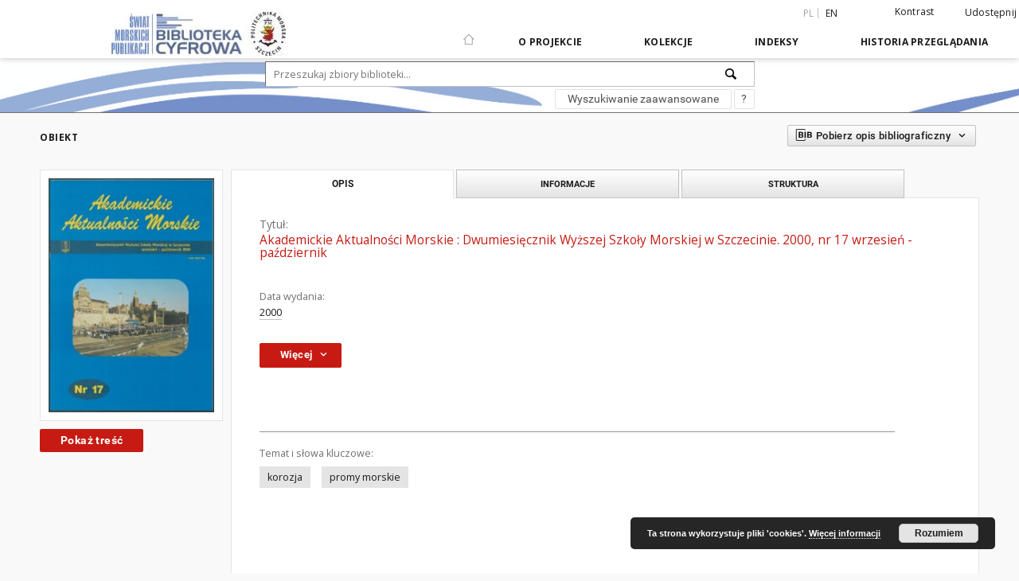

--- FILE ---
content_type: text/html;charset=utf-8
request_url: https://smp.pm.szczecin.pl/dlibra/publication/304/edition/267/akademickie-aktualnosci-morskie-dwumiesiecznik-wyzszej-szkoly-morskiej-w-szczecinie-2000-nr-17-wrzesien-pazdziernik?language=pl
body_size: 78315
content:
<!doctype html>
<html lang="pl">
	<head>
		<script src="https://smp.pm.szczecin.pl/style/dlibra/default/js/script-jquery.min.js" type="text/javascript"></script>

		


<meta charset="utf-8">
<meta http-equiv="X-UA-Compatible" content="IE=edge">
<meta name="viewport" content="width=device-width, initial-scale=1">


<title>Politechnika Morska w Szczecinie</title>
<meta name="Description" content="Politechnika Morska w Szczecinie" />

<meta property="og:url"                content="https://smp.pm.szczecin.pl/dlibra/publication/304/edition/267/akademickie-aktualnosci-morskie-dwumiesiecznik-wyzszej-szkoly-morskiej-w-szczecinie-2000-nr-17-wrzesien-pazdziernik?language=pl" />
<meta property="og:type"               content="Object" />
<meta property="og:title"              content="Politechnika Morska w Szczecinie" />
<meta property="og:description"        content="Politechnika Morska w Szczecinie" />
<meta property="og:image"              content="https://smp.pm.szczecin.pl/image/edition/thumbnail:docmetadata/267" />

<link rel="icon" type="image/png" href="https://smp.pm.szczecin.pl/style/common/img/icons/favicon.png" sizes="16x16"> 
<link rel="apple-touch-icon" href="https://smp.pm.szczecin.pl/style/common/img/icons/apple-touch-icon.png">

<link rel="canonical" href="https://smp.pm.szczecin.pl/dlibra/publication/304/edition/267?language=pl" />

<link rel="stylesheet" href="https://smp.pm.szczecin.pl/style/dlibra/default/css/libs.css?20200317093312">
<link rel="stylesheet" href="https://smp.pm.szczecin.pl/style/dlibra/default/css/main.css?20200317093312">
<link rel="stylesheet" href="https://smp.pm.szczecin.pl/style/dlibra/default/css/colors.css?20200317093312">
<link rel="stylesheet" href="https://smp.pm.szczecin.pl/style/dlibra/default/css/custom.css?20200317093312">


	    <link rel="search"  type="application/opensearchdescription+xml" href="https://smp.pm.szczecin.pl/PM_pl.xml"  title="PM" />

										<link rel="meta" type="application/rdf+xml" href="https://smp.pm.szczecin.pl/dlibra/rdf.xml?type=e&amp;id=267"/>
	
	<link rel="schema.DC" href="http://purl.org/dc/elements/1.1/" />
	<!--type is "document" for import all tags into zotero-->
	<meta name="DC.type" content="document" />
	<meta name="DC.identifier" content="https://smp.pm.szczecin.pl/publication/304" />
	
						<meta name="DC.date" content="2000" />
											<meta name="DC.subject" content="korozja" />
					<meta name="DC.subject" content="promy morskie" />
								<meta name="DC.rights" content="Akademia Morska w Szczecinie" />
								<meta name="DC.format" content="image/x.djvu" />
								<meta name="DC.publisher" content="Dzia&#322; Wydawnictw WSM" />
								<meta name="DC.language" content="pol" />
								<meta name="DC.title" content="Akademickie Aktualno&#347;ci Morskie : Dwumiesi&#281;cznik Wy&#380;szej Szko&#322;y Morskiej w Szczecinie. 2000, nr 17 wrzesie&#324; - pa&#378;dziernik" />
								<meta name="DC.type" content="czasopismo" />
								<meta name="DC.issued" content="2000" />
								<meta name="DC.relation" content="2/2010" />
					<meta name="DC.relation" content="oai:smp.pm.szczecin.pl:publication:304" />
			
										<meta name="citation_title" content="Akademickie Aktualno&#347;ci Morskie : Dwumiesi&#281;cznik Wy&#380;szej Szko&#322;y Morskiej w Szczecinie. 2000, nr 17 wrzesie&#324; - pa&#378;dziernik" />
						<meta name="citation_online_date" content="2010/03/29" />
		
							<!-- Global site tag (gtag.js) - Google Analytics -->
<script async src="https://www.googletagmanager.com/gtag/js?id=G-E6XC77MZVV"></script>
<script>
  window.dataLayer = window.dataLayer || [];
  function gtag(){dataLayer.push(arguments);}
  gtag('js', new Date());

  gtag('config', 'G-E6XC77MZVV');
</script>

			
							</head>

	<body class="">

		
		<div class="container--main">

			<header class="header--main" tabindex="-1">

  <ul class="skip-links list-unstyled">
    <li><a href="#main-menu" class="inner">Przejdź do menu głównego</a></li>
        <li><a href="#search-form" class="inner">Przejdź do wyszukiwarki</a></li>
        <li><a href="#main-content" class="inner">Przejdź do treści</a></li>
    <li><a href="#footer">Przejdź do stopki</a></li>
  </ul>


	
        
  <div class="container--full">
    <nav class="header--top" id="navigationTop">
      <button class="header__menu-toggle navbar-toggle collapsed visible-xs visible-sm" type="button" data-toggle="collapse" data-target="#navbar-collapse" aria-expanded="false">
        <span class="dlibra-icon-menu"></span>
      </button>
      <ul class="header__list hidden-sm hidden-xs">
									      <li class="header__list-item header__list-item--languages hidden-xs hidden-sm">
      <a class="header__list__link header__list__link--language active" href="/" title="polski">
          pl
      </a>
                        <a class="header__list__link header__list__link--language" href="https://smp.pm.szczecin.pl/dlibra/publication/304/edition/267/akademickie-aktualnosci-morskie-dwumiesiecznik-wyzszej-szkoly-morskiej-w-szczecinie-2000-nr-17-wrzesien-pazdziernik?language=en" title="English">en</a>
                                </li>
      <li class="header__languages-item visible-xs visible-sm">
              <a href="https://smp.pm.szczecin.pl/dlibra/publication/304/edition/267/akademickie-aktualnosci-morskie-dwumiesiecznik-wyzszej-szkoly-morskiej-w-szczecinie-2000-nr-17-wrzesien-pazdziernik?language=en" class="header__languages__link ">en</a>
              <a href="https://smp.pm.szczecin.pl/dlibra/publication/304/edition/267/akademickie-aktualnosci-morskie-dwumiesiecznik-wyzszej-szkoly-morskiej-w-szczecinie-2000-nr-17-wrzesien-pazdziernik?language=pl" class="header__languages__link active">pl</a>
          </li>
  
				        <li class="header__list-item">
          <button class="header__list__link contrast__link" data-contrast="false">
            <span class="dlibra-icon-contrast"></span>
            Kontrast
          </button>
        </li>

        <li class="header__list-item">
          <div class="a2a--header">
            <div class="a2a_kit a2a_kit_size_32 a2a_default_style" data-a2a-url="https://smp.pm.szczecin.pl/dlibra/publication/304/edition/267/akademickie-aktualnosci-morskie-dwumiesiecznik-wyzszej-szkoly-morskiej-w-szczecinie-2000-nr-17-wrzesien-pazdziernik?language=pl">
              <a class="a2a_dd header__list__link" href="https://www.addtoany.com/share">Udostępnij</a>
            </div>
            <script>
               var a2a_config = a2a_config || {};
               a2a_config.onclick = 1;
               a2a_config.locale = "pl";
               a2a_config.color_main = "D7E5ED";
               a2a_config.color_border = "9D9D9D";
               a2a_config.color_link_text = "333333";
               a2a_config.color_link_text_hover = "333333";
               a2a_config.color_bg = "d9d9d9";
               a2a_config.icon_color = "#767676";
							 a2a_config.num_services = 6;
							 a2a_config.prioritize = ["facebook", "wykop", "twitter", "pinterest", "email", "gmail"];
            </script>
            <script async src="//static.addtoany.com/menu/page.js"></script>
          </div>
        </li>
        <li class="header__list-item">
                  </li>
      </ul>
    </nav>
  </div>
  <div class="navbar menu--desktop" role="navigation">
    <div class="container--full">
      <div class="menu__header">
        <a class="menu__logo" href="https://smp.pm.szczecin.pl">
          <img src="https://smp.pm.szczecin.pl/style/dlibra/default/img/custom-images/logo.png
" title="Politechnika Morska w Szczecinie" alt="Politechnika Morska w Szczecinie"/>
        </a>
      </div>
      <div class="menu__collapse" id="navbar-collapse" js-menu>
					<div class="menu__back__container visible-xs visible-sm" js-back-container>
					</div>
          <button class="header__menu-toggle--inner navbar-toggle collapsed visible-xs visible-sm" type="button" data-toggle="collapse" data-target="#navbar-collapse" aria-expanded="false" js-close></button>
          <ul class="header__languages visible-xs visible-sm">
                                <li class="header__list-item header__list-item--languages hidden-xs hidden-sm">
      <a class="header__list__link header__list__link--language active" href="/" title="polski">
          pl
      </a>
                        <a class="header__list__link header__list__link--language" href="https://smp.pm.szczecin.pl/dlibra/publication/304/edition/267/akademickie-aktualnosci-morskie-dwumiesiecznik-wyzszej-szkoly-morskiej-w-szczecinie-2000-nr-17-wrzesien-pazdziernik?language=en" title="English">en</a>
                                </li>
      <li class="header__languages-item visible-xs visible-sm">
              <a href="https://smp.pm.szczecin.pl/dlibra/publication/304/edition/267/akademickie-aktualnosci-morskie-dwumiesiecznik-wyzszej-szkoly-morskiej-w-szczecinie-2000-nr-17-wrzesien-pazdziernik?language=en" class="header__languages__link ">en</a>
              <a href="https://smp.pm.szczecin.pl/dlibra/publication/304/edition/267/akademickie-aktualnosci-morskie-dwumiesiecznik-wyzszej-szkoly-morskiej-w-szczecinie-2000-nr-17-wrzesien-pazdziernik?language=pl" class="header__languages__link active">pl</a>
          </li>
  
                      </ul>
          <div class="header__user visible-xs visible-sm">
                          <a href="https://smp.pm.szczecin.pl/dlibra/login" class="header__user__link pull-left">
                Zaloguj się
              </a>
							<a href="" class="header__user__link contrast__link" data-contrast="false">
								<span class="dlibra-icon-contrast"></span>
								Kontrast
							</a>
              <div class="a2a--header header__user__a2a">
		            <div class="a2a_kit a2a_kit_size_32 a2a_default_style">
		              <a class="a2a_dd header__user__link" href="https://www.addtoany.com/share">Udostępnij</a>
		            </div>
		            <script>
		               var a2a_config = a2a_config || {};
		               a2a_config.onclick = 1;
		               a2a_config.locale = "pl";
									 a2a_config.num_services = 6;
									 a2a_config.prioritize = ["facebook", "wykop", "twitter", "pinterest", "email", "gmail"];
		            </script>
		            <script async src="//static.addtoany.com/menu/page.js"></script>
		          </div>
                      </div>
          <button class="menu__back hidden" js-back>
            <span class="dlibra-icon-chevron-left"></span>
            Powrót
          </button>
          <ul class="menu__nav nav">
            <li class=" hidden-xs hidden-sm">
              <a href="https://smp.pm.szczecin.pl" class="home" title="Strona główna">
                <span class="dlibra-icon-home"></span>
              </a>
            </li>
                           	
						<li>
				<a href="#" class="dropdown-toggle hidden-xs hidden-sm" data-toggle="dropdown" js-section js-section-text>
					O Projekcie
				</a>
				<a href="#" class="dropdown-toggle visible-xs visible-sm" data-toggle="dropdown" js-section js-section-text tabindex="-1">
					O Projekcie
				</a>
				<button class="dlibra-icon-chevron-right visible-xs visible-sm dropdown-toggle dropdown-icon" title="Rozwiń/zwiń listę obiektów"></button>
					<ul class="dropdown-menu pull-right">

		<li class="visible-xs header__current" js-current>
			<span class="dlibra-icon-chevron-right"></span>
		</li>
									<li>
										<a href="https://smp.pm.szczecin.pl/dlibra/text?id=example-page" class="menu__nav--no-dropdown">
							Informacje o projekcie
									</a>
				</li>
												<li>
															<a href="dlibra/news?news=full#af5d9cd8-d9aa-4fbf-aa9b-5a1593a0914e" class="menu__nav--no-dropdown">
							Prawa autorskie
														</a>
				</li>
												<li>
															<a href="https://smp.pm.szczecin.pl/dlibra/contact" class="menu__nav--no-dropdown">
							Kontakt
														</a>
				</li>
						</ul>
				</li>
			



                           
  <li class="">
    <a href="#" class="dropdown-toggle hidden-xs hidden-sm" data-toggle="dropdown"  js-section js-section-text>
      Kolekcje
    </a>
    <a href="#" class="dropdown-toggle visible-xs visible-sm" data-toggle="dropdown"  js-section js-section-text tabindex="-1">
      Kolekcje
    </a>
    <button class="dlibra-icon-chevron-right visible-xs visible-sm dropdown-toggle dropdown-icon" title="Rozwiń/zwiń listę obiektów"></button>
    <ul class="dropdown-menu pull-right">
      <li class="visible-xs visible-sm header__current" js-current>
        <span class="dlibra-icon-chevron-right"></span>
      </li>
            	
            	<li>
				<button class="dlibra-icon-circle-plus hidden-xs hidden-sm dropdown-toggle dropdown-icon" title="Rozwiń/zwiń listę obiektów">
		</button><a href="https://smp.pm.szczecin.pl/dlibra/collectiondescription/3" js-section-text>
			1. NAUKA I DYDAKTYKA
		</a>
		<button class="dlibra-icon-chevron-right visible-xs visible-sm dropdown-toggle dropdown-icon" title="Rozwiń/zwiń listę obiektów"></button>
		<ul class="dropdown-menu">
			<li class="visible-xs visible-sm header__current" js-current>
				<span class="dlibra-icon-chevron-right"></span>
			</li>
							<li>
				<a href="https://smp.pm.szczecin.pl/dlibra/collectiondescription/8" class="menu__nav--no-dropdown">
			01. Zeszyty Naukowe
		</a>
	</li>
							<li>
				<a href="https://smp.pm.szczecin.pl/dlibra/collectiondescription/9" class="menu__nav--no-dropdown">
			02. Prace Seminaryjne
		</a>
	</li>
							<li>
				<a href="https://smp.pm.szczecin.pl/dlibra/collectiondescription/10" class="menu__nav--no-dropdown">
			03. Studia
		</a>
	</li>
							<li>
				<a href="https://smp.pm.szczecin.pl/dlibra/collectiondescription/11" class="menu__nav--no-dropdown">
			04. Zeszyty Nautyczne
		</a>
	</li>
							<li>
				<a href="https://smp.pm.szczecin.pl/dlibra/collectiondescription/12" class="menu__nav--no-dropdown">
			05. Skrypty i Podręczniki
		</a>
	</li>
							<li>
				<a href="https://smp.pm.szczecin.pl/dlibra/collectiondescription/13" class="menu__nav--no-dropdown">
			06. Materiały Konferencyjne
		</a>
	</li>
							<li>
				<a href="https://smp.pm.szczecin.pl/dlibra/collectiondescription/14" class="menu__nav--no-dropdown">
			07. Doktoraty
		</a>
	</li>
							<li>
				<a href="https://smp.pm.szczecin.pl/dlibra/collectiondescription/15" class="menu__nav--no-dropdown">
			08. Czasopisma
		</a>
	</li>
							<li>
				<a href="https://smp.pm.szczecin.pl/dlibra/collectiondescription/16" class="menu__nav--no-dropdown">
			09. Pomoce dydaktyczne
		</a>
	</li>
							<li>
				<a href="https://smp.pm.szczecin.pl/dlibra/collectiondescription/17" class="menu__nav--no-dropdown">
			10. Pomoce nawigacyjne
		</a>
	</li>
							<li>
				<a href="https://smp.pm.szczecin.pl/dlibra/collectiondescription/19" class="menu__nav--no-dropdown">
			11. Inne
		</a>
	</li>
					</ul>
	</li>
            	<li>
				<a href="https://smp.pm.szczecin.pl/dlibra/collectiondescription/5" class="menu__nav--no-dropdown">
			2. MARYNISTYKA I ŻEGLARSTWO
		</a>
	</li>
            	<li>
				<a href="https://smp.pm.szczecin.pl/dlibra/collectiondescription/18" class="menu__nav--no-dropdown">
			3. Z ŻYCIA AKADEMII MORSKIEJ W SZCZECINIE
		</a>
	</li>
            	<li>
				<a href="https://smp.pm.szczecin.pl/dlibra/collectiondescription/7" class="menu__nav--no-dropdown">
			4. BIBLIOGRAFIE
		</a>
	</li>
            	<li>
				<a href="https://smp.pm.szczecin.pl/dlibra/collectiondescription/20" class="menu__nav--no-dropdown">
			5. e-Czytelnia
		</a>
	</li>
            	<li>
				<a href="https://smp.pm.szczecin.pl/dlibra/collectiondescription/21" class="menu__nav--no-dropdown">
			6. DZIEJE GOSPODARKI MORSKIEJ
		</a>
	</li>
            	<li>
				<a href="https://smp.pm.szczecin.pl/dlibra/collectiondescription/22" class="menu__nav--no-dropdown">
			7. ARTYKUŁY
		</a>
	</li>
          </ul>
  </li>


                           


<li>
	<a href="#" class="dropdown-toggle hidden-xs hidden-sm" data-toggle="dropdown" js-section js-section-text>
		Indeksy
	</a>
	<a href="#" class="dropdown-toggle visible-xs visible-sm" data-toggle="dropdown" js-section js-section-text tabindex="-1">
		Indeksy
	</a>
	<button class="dlibra-icon-chevron-right visible-xs visible-sm dropdown-toggle dropdown-icon" title="Rozwiń/zwiń listę obiektów"></button>
	<ul class="dropdown-menu pull-right">
		<li class="visible-xs visible-sm header__current" js-current>
			<span class="dlibra-icon-chevron-right"></span>
		</li>
					<li title="Nazwa zasobu.">
				<button class="dlibra-icon-circle-plus hidden-xs hidden-sm dropdown-toggle dropdown-icon" title="Pokaż/ukryj listę podatrybutów">
		</button><a href="https://smp.pm.szczecin.pl/dlibra/indexsearch?rdfName=Title&ipp=60&p=0" js-section-text>
			Tytuł
		</a>
		<button class="dlibra-icon-chevron-right visible-xs visible-sm dropdown-toggle dropdown-icon" title="Pokaż/ukryj listę podatrybutów"></button>
		<ul class="dropdown-menu">
			<li class="visible-xs visible-sm header__current" js-current>
				<span class="dlibra-icon-chevron-right"></span>
			</li>
							<li title="Skr¢towa nazwa grupy (np. czasopisma), do kt¢rej nalezy zas¢b.">
				<a href="https://smp.pm.szczecin.pl/dlibra/indexsearch?rdfName=GroupTitle&ipp=60&p=0" class="menu__nav--no-dropdown">
			Tytul publikacji grupowej
		</a>
	</li>
					</ul>
	</li>
					<li title="Instytucja lub osoba odpowiedzialna za zawartość zasobu.">
				<a href="https://smp.pm.szczecin.pl/dlibra/indexsearch?rdfName=Creator&ipp=60&p=0" class="menu__nav--no-dropdown">
			Autor
		</a>
	</li>
					<li title="Instytucja lub osoba, która wniosła wkład do zawartości zasobu.">
				<a href="https://smp.pm.szczecin.pl/dlibra/indexsearch?rdfName=Contributor&ipp=60&p=0" class="menu__nav--no-dropdown">
			Współtwórca
		</a>
	</li>
					<li title="Data związana z konkretnym wydarzeniem cyklu życia zasobu.">
				<a href="https://smp.pm.szczecin.pl/dlibra/indexsearch?rdfName=Date&ipp=60&p=0" class="menu__nav--no-dropdown">
			Data wydania
		</a>
	</li>
					<li title="Charakter lub rodzaj treści zasobu.">
				<a href="https://smp.pm.szczecin.pl/dlibra/indexsearch?rdfName=Type&ipp=60&p=0" class="menu__nav--no-dropdown">
			Typ zasobu
		</a>
	</li>
					<li title="brak">
				<a href="https://smp.pm.szczecin.pl/dlibra/indexsearch?rdfName=Place&ipp=60&p=0" class="menu__nav--no-dropdown">
			Miejsce wydania
		</a>
	</li>
					<li title="Instytucja lub osoba odpowiedzialna za publikację zasobu.">
				<a href="https://smp.pm.szczecin.pl/dlibra/indexsearch?rdfName=Publisher&ipp=60&p=0" class="menu__nav--no-dropdown">
			Wydawca
		</a>
	</li>
					<li title="Tematyka zawartości zasobu.">
				<a href="https://smp.pm.szczecin.pl/dlibra/indexsearch?rdfName=Subject&ipp=60&p=0" class="menu__nav--no-dropdown">
			Temat i słowa kluczowe
		</a>
	</li>
					<li title="Sposób fizycznej lub cyfrowej prezentacji zasobu.">
				<a href="https://smp.pm.szczecin.pl/dlibra/indexsearch?rdfName=Format&ipp=60&p=0" class="menu__nav--no-dropdown">
			Format
		</a>
	</li>
					<li title="Jednoznaczny identyfikator zasobu w pewnym kontekście.">
				<a href="https://smp.pm.szczecin.pl/dlibra/indexsearch?rdfName=Identifier&ipp=60&p=0" class="menu__nav--no-dropdown">
			Identyfikator zasobu
		</a>
	</li>
					<li title="Język zawartości zasobu.">
				<a href="https://smp.pm.szczecin.pl/dlibra/indexsearch?rdfName=Language&ipp=60&p=0" class="menu__nav--no-dropdown">
			Język
		</a>
	</li>
					<li title="Link do strony WWW">
				<a href="https://smp.pm.szczecin.pl/dlibra/indexsearch?rdfName=Link&ipp=60&p=0" class="menu__nav--no-dropdown">
			Link
		</a>
	</li>
					<li title="Katalog online.">
				<a href="https://smp.pm.szczecin.pl/dlibra/indexsearch?rdfName=OPAC&ipp=60&p=0" class="menu__nav--no-dropdown">
			OPAC WWW
		</a>
	</li>
					<li title="Opis zawartości zasobu.">
				<a href="https://smp.pm.szczecin.pl/dlibra/indexsearch?rdfName=Description&ipp=60&p=0" class="menu__nav--no-dropdown">
			Opis
		</a>
	</li>
					<li title="Nazwa poprzedniej pozycji.">
				<a href="https://smp.pm.szczecin.pl/dlibra/indexsearch?rdfName=PreviousTitle&ipp=60&p=0" class="menu__nav--no-dropdown">
			Tytuł poprzedni
		</a>
	</li>
					<li title="Nazwa następnej pozycji.">
				<a href="https://smp.pm.szczecin.pl/dlibra/indexsearch?rdfName=NextTitle&ipp=60&p=0" class="menu__nav--no-dropdown">
			Tytuł następny
		</a>
	</li>
					<li title="Odnośniki do powiązanych zasobów.">
				<a href="https://smp.pm.szczecin.pl/dlibra/indexsearch?rdfName=Relation&ipp=60&p=0" class="menu__nav--no-dropdown">
			Powiązania - sygn. DVD
		</a>
	</li>
					<li title="Informacje o prawach dotyczących zasobu.">
				<a href="https://smp.pm.szczecin.pl/dlibra/indexsearch?rdfName=Rights&ipp=60&p=0" class="menu__nav--no-dropdown">
			Prawa
		</a>
	</li>
					<li title="Odniesienie do zasobu, z którego wywodzi się ten zasób.">
				<a href="https://smp.pm.szczecin.pl/dlibra/indexsearch?rdfName=Source&ipp=60&p=0" class="menu__nav--no-dropdown">
			Źródło - sygn. oryg.
		</a>
	</li>
			</ul>
</li>


                           <li>
  <button class="dlibra-icon-chevron-right visible-xs visible-sm dropdown-toggle dropdown-icon" title="Rozwiń/zwiń listę obiektów"></button>
  <a href="#" class="dropdown-toggle hidden-xs hidden-sm" data-toggle="dropdown" js-section js-section-text>
    Historia przeglądania
  </a>
  <a href="#" class="dropdown-toggle  visible-xs visible-sm" data-toggle="dropdown" js-section js-section-text tabindex="-1">
    Historia przeglądania
  </a>
	<ul class="dropdown-menu pull-right lastviewed">
    <li class="visible-xs visible-sm header__current" js-current>
      <span class="dlibra-icon-chevron-right"></span>
    </li>
    <li>
      <a href="#" class="dropdown-toggle" data-toggle="dropdown" js-section-text >
        Obiekty
      </a>
      <button class="dlibra-icon-chevron-right visible-xs visible-sm dropdown-toggle dropdown-icon" title="Rozwiń/zwiń listę obiektów"></button>
      <ul class="dropdown-menu pull-right">
        <li class="visible-xs visible-sm header__current" js-current>
          <span class="dlibra-icon-chevron-right"></span>
        </li>
		          </ul>
    </li>
    <li>
      <a href="#" class="dropdown-toggle" data-toggle="dropdown" js-section-text >
        Kolekcje
      </a>
      <button class="dlibra-icon-chevron-right visible-xs visible-sm dropdown-toggle dropdown-icon" title="Rozwiń/zwiń listę obiektów"></button>
      <ul class="dropdown-menu pull-right">
  			<li class="visible-xs visible-sm header__current" js-current>
  				<span class="dlibra-icon-chevron-right"></span>
  			</li>
		          </ul>
    </li>
  </ul>
</li>


                      </ul>
          <div class="menu__more hidden" js-more>
            <span class="dlibra-icon-chevron-long-down"></span>
          </div>
      </div>
    </div>
  </div>
</header>

							
<section id="search-form">
	<div class="container--full">
	  <div class="header__search--subpage parallax-window"
>
			<div class="search__box--subpage">
								<form class="search__box--subpage__form" method="get" action="https://smp.pm.szczecin.pl/dlibra/results">
					<label class="hidden-access" for="searchInput" title="Pole wyszukiwania">Pole wyszukiwania</label>
					<input class="search__box--subpage__input" id="searchInput" name="q" placeholder="Przeszukaj zbiory biblioteki..." required type="text"  maxlength="2001">
					<input name="action" value="SimpleSearchAction" type="hidden">
					<input name="type" value="-6" type="hidden">
					<input name="p" value="0" type="hidden">
					
					<button class="search__box--subpage__submit" type="submit" title="Wyszukaj">
						 <span class="dlibra-icon-search"></span>
					</button>
				</form>

				<div class="search__box--subpage__advanced-container">
					<a href="https://smp.pm.szczecin.pl/dlibra/advsearch"
							class="search__box--subpage__advanced"
							title="Wyszukiwanie zaawansowane"
							data-advanced-search>
							Wyszukiwanie zaawansowane					</a>

					<a href="https://smp.pm.szczecin.pl/dlibra/text?id=text-query-format" class="search__box--subpage__advanced-about" title="Jak poprawnie formułować zapytania?">
						<span>?</span>
					</a>
				</div>
				<div class="clearfix"></div>
	    </div>
				  </div>
	</div>
</section>

			
			<div id="main-content" class="anchor"></div>

			
												
<section>
<div id="publicationComponentData" data-homepageUrl="https://smp.pm.szczecin.pl" data-servletName="/dlibra"
	data-isUserLoggedIn="false" data-editionId="267" data-publicationId="304"
	data-permReqSuccessMsg="Prośba wysłana"
	data-permReqErrorMsg="Wysłanie prośby nie powiodło się"
	data-permReqWrongEmailMsg="Nieprawidłowy email"
	data-permReqEmptyReasonMsg="Wiadomość jest pusta"
	data-youHaveToBeLoggedMsg="Musisz być zalogowany"
	data-favoritesAddedMsg="Dodano do ulubionych."
	data-favoritesDeletedMsg="Usunięto z ulubionych"
	data-favoritesErrorMsg="Błąd podczas dodawania do ulubionych">
</div>

	<div class="modal fade modal--access" tabindex="-1" role="dialog" js-modal="access">
  <div class="modal-dialog" role="document" js-modal-inner>
    <div class="modal-content">
      <button type="button" class="modal-close" data-dismiss="modal" aria-label="Zamknij"></button>
      <div class="modal-header">
        <h4 class="modal-title">Poproś o dostęp</h4>
      </div>
			<form id="sendPermissionRequestForm" action="javascript:void(0)">
				<div class="modal-body">
					 <p class="modal-desc">Nie masz uprawnień do wyświetlenia tego obiektu. Aby poprosić
o dostęp do niego, wypełnij poniższe pola.</p>
					 <label class="modal-label" for="userEmail">E-mail<sup>*</sup></label>
					 <input class="modal-input" required type="email" name="userEmail" id="userEmail" value="" >
					 <input type="hidden" name="editionId" value="267" id="editionId">
					 <input type="hidden" name="publicationId" value="304" id="publicationId">
					 <label class="modal-label" for="requestReason">Uzasadnienie<sup>*</sup></label>
					 <textarea class="modal-textarea" required name="requestReason" id="requestReason" cols="50" rows="5" ></textarea>
					 <input type="hidden" name="homeURL" id="homeURL" value="https://smp.pm.szczecin.pl/dlibra">
				</div>
				<div class="modal-footer">
					<button class="modal-dismiss" type="button" class="btn btn-default" data-dismiss="modal">Anuluj</button>
					<button class="modal-submit" js-send-request>Wyślij</button>
				</div>
		 </form>
    </div><!-- /.modal-content -->
  </div><!-- /.modal-dialog -->
  <div class="modal-more hidden" js-modal-more></div>
</div><!-- /.modal -->



<div class="container--page container--component-object-container">
  <div class="object">
    <div class="object__box--top">
      <h2 class="object__header">
        Obiekt
      </h2>
			<div class="object__header-buttons">
				<div class="dropdown object__dropdown">
			    <button class="object__dropdown-bib-button dropdown-toggle" type="button" data-toggle="dropdown">
						<span class="dlibra-icon-bib object__dropdown-bib-add"></span>
						<span class="hidden-xs">Pobierz opis bibliograficzny</span>
						<span class="dlibra-icon-chevron-down"></span>
					</button>
			    <ul class="object__dropdown-bib dropdown-menu pull-right">
						<li>
							<a href="https://smp.pm.szczecin.pl/dlibra/dlibra.ris?type=e&id=267">
								ris
							</a>
						</li>
						<li>
							<a href="https://smp.pm.szczecin.pl/dlibra/dlibra.bib?type=e&id=267">
								BibTeX
							</a>
						</li>
			    </ul>
			  </div>
	      <ul class="lang__list">
	        <li class="lang__list-item">
	        	        </li>
	      </ul>
			</div>


      <div class="settings__error" js-settings-errors>
    		<div class="settings__success" style="display: none;" js-settings-success>
    			<span>Zaktualizowano subskrypcję.</span>
    			<button class="settings__error-close" title="Zamknij okno dialogowe informacji" js-error-close></button>
    		</div>
    		<div class="settings__error-item" style="display: none;" js-settings-error tabindex="-1">
    			<span>Błąd podczas zmiany subskrypcji.</span>
    			<button class="settings__error-close" title="Zamknij okno dialogowe informacji" js-error-close></button>
    		</div>
    	</div>

    </div>
    <div class="object__box--left">
      <div class="object__image">
                
        																	<a href="https://smp.pm.szczecin.pl/dlibra/publication/304/edition/267/content" title="Akademickie Aktualno&#347;ci Morskie : Dwumiesi&#281;cznik Wy&#380;szej Szko&#322;y Morskiej w Szczecinie. 2000, nr 17 wrzesie&#324; - pa&#378;dziernik">
							<img src="https://smp.pm.szczecin.pl/image/edition/thumbnail:docmetadata/267" class="img-responsive" alt="Akademickie Aktualno&#347;ci Morskie : Dwumiesi&#281;cznik Wy&#380;szej Szko&#322;y Morskiej w Szczecinie. 2000, nr 17 wrzesie&#324; - pa&#378;dziernik"/>
						</a>
					              </div>

			
			<div class="object__download">
																	<h3 class="download__header--all">
								<ul class="download__buttons">
									<li class="download__buttons-item">
										<a class="download__button"  href="https://smp.pm.szczecin.pl/dlibra/publication/304/edition/267/content">
											Pokaż treść
										</a>
									</li>
								</ul>
							</h3>
						
					
							</div>
			    </div>
		    <div class="object__box--right">
      <ul class="nav nav-tabs object__tabs" role="tablist">
        <li class="tab__item" role="presentation">
          <a href="#description" aria-controls="description" role="tab" data-toggle="tab" class="tab__item--description">Opis</a>
        </li>
        <li class="tab__item" role="presentation">
          <a href="#info" aria-controls="info" role="tab" data-toggle="tab" class="tab__item--info">Informacje</a>
        </li>
                  <li class="tab__item" role="presentation">
            <a href="#structure" aria-controls="structure" role="tab" data-toggle="tab" class="tab__item--structure">Struktura</a>
          </li>
                      </ul>
      <div class="tab-content">
        <div class="tab-content__heading">
            <h3 class="object__title">
																	<span class="object__subheader">Tytuł:</span>
									<span class="dlibra-icon-circle-locked"></span>
																													Akademickie Aktualno&#347;ci Morskie : Dwumiesi&#281;cznik Wy&#380;szej Szko&#322;y Morskiej w Szczecinie. 2000, nr 17 wrzesie&#324; - pa&#378;dziernik
																					
            </h3>
        </div>

				<!-- first tab start -->
        <div role="tabpanel" class="tab-pane object__pane" id="description">
          <div class="tab-content__container">
						<div class="desc__info">
					            	                							<h4 class="object__subheader">				Data wydania:
		</h4>
		<p class="object__desc">
						
																			<a href="https://smp.pm.szczecin.pl//dlibra/metadatasearch?action=AdvancedSearchAction&type=-3&val1=Date:&quot;2000&quot;"
					title="">
					2000</a>
					      		</p>
	
				            						</div>

                          <button class="object__more" type="button" data-toggle="collapse" data-target="#moreInfo" data-object-more="Więcej" data-object-less="Mniej">
                <span class="text">Więcej</span>
								<span class="icon dlibra-icon-chevron-down"></span>
              </button>
            <div id="moreInfo" class="collapse desc__more-info">
                             								<h4 class="object__subheader">				Typ zasobu:
		</h4>
		<p class="object__desc">
						
																			<a href="https://smp.pm.szczecin.pl//dlibra/metadatasearch?action=AdvancedSearchAction&type=-3&val1=Type:&quot;czasopismo&quot;"
					title="">
					czasopismo</a>
					      		</p>
	
			                             								<h4 class="object__subheader">				Miejsce wydania:
		</h4>
		<p class="object__desc">
						
																			<a href="https://smp.pm.szczecin.pl//dlibra/metadatasearch?action=AdvancedSearchAction&type=-3&val1=Place:&quot;Szczecin&quot;"
					title="">
					Szczecin</a>
					      		</p>
	
			                             								<h4 class="object__subheader">				Wydawca:
		</h4>
		<p class="object__desc">
						
																			<a href="https://smp.pm.szczecin.pl//dlibra/metadatasearch?action=AdvancedSearchAction&type=-3&val1=Publisher:&quot;Dzia%C5%82+Wydawnictw+WSM&quot;"
					title="">
					Dzia&#322; Wydawnictw WSM</a>
					      		</p>
	
			                             								<h4 class="object__subheader">				Format:
		</h4>
		<p class="object__desc">
						
																			<a href="https://smp.pm.szczecin.pl//dlibra/metadatasearch?action=AdvancedSearchAction&type=-3&val1=Format:&quot;image%5C%2Fx.djvu&quot;"
					title="">
					image/x.djvu</a>
					      		</p>
	
			                             								<h4 class="object__subheader">				Identyfikator zasobu:
		</h4>
		<p class="object__desc">
						
							<span>oai:smp.pm.szczecin.pl:267<span>
				      		</p>
	
			                             								<h4 class="object__subheader">				Język:
		</h4>
		<p class="object__desc">
						
																			<a href="https://smp.pm.szczecin.pl//dlibra/metadatasearch?action=AdvancedSearchAction&type=-3&val1=Language:&quot;pol&quot;"
					title="">
					pol</a>
					      		</p>
	
			                             								<h4 class="object__subheader">				Powiązania - sygn. DVD:
		</h4>
		<p class="object__desc">
						
																			<a href="https://smp.pm.szczecin.pl//dlibra/metadatasearch?action=AdvancedSearchAction&type=-3&val1=Relation:&quot;2%5C%2F2010&quot;"
					title="">
					2/2010</a>
					      		</p>
	
			                             								<h4 class="object__subheader">				Prawa:
		</h4>
		<p class="object__desc">
						
																			<a href="https://smp.pm.szczecin.pl//dlibra/metadatasearch?action=AdvancedSearchAction&type=-3&val1=Rights:&quot;Akademia+Morska+w+Szczecinie&quot;"
					title="">
					Akademia Morska w Szczecinie</a>
					      		</p>
	
			              								<div class="exlibris__container">
																</div>
            </div>
						<div class="clearfix"></div>
            
              <div class="tab-content__footer">

									                <h4 class="object__subheader">
	                  Temat i słowa kluczowe:
	                </h4>
																																			<a class="object__keyword" href="https://smp.pm.szczecin.pl/dlibra/metadatasearch?action=AdvancedSearchAction&type=-3&val1=Subject:&quot;korozja&quot;">
											korozja
										</a>
																			<a class="object__keyword" href="https://smp.pm.szczecin.pl/dlibra/metadatasearch?action=AdvancedSearchAction&type=-3&val1=Subject:&quot;promy+morskie&quot;">
											promy morskie
										</a>
																	              </div>
          </div>
        </div>
				<!-- first tab end -->

				<!-- second tab start -->
        <div role="tabpanel" class="tab-pane fade object__pane" id="info">
          <div class="tab-content__container">
						<div class="desc__info">
							<h4 class="object__subheader">
	              Kolekcje, do których przypisany jest obiekt:
	            </h4>
	            <ul class="tab-content__collection-list">
	              	                	                  <li class="tab-content__collection-list-item">
	                    	                      <a class="tab-content__collection-link"  href="https://smp.pm.szczecin.pl/dlibra/collectiondescription/1">
	                         Biblioteka Cyfrowa &#346;wiat Morskich Publikacji
	                      </a>
																									>
													                    	                      <a class="tab-content__collection-link"  href="https://smp.pm.szczecin.pl/dlibra/collectiondescription/3">
	                         1. NAUKA I DYDAKTYKA
	                      </a>
																									>
													                    	                      <a class="tab-content__collection-link"  href="https://smp.pm.szczecin.pl/dlibra/collectiondescription/15">
	                         08. Czasopisma
	                      </a>
													                    	                  </li>
										<br />
	                	                  <li class="tab-content__collection-list-item">
	                    	                      <a class="tab-content__collection-link"  href="https://smp.pm.szczecin.pl/dlibra/collectiondescription/1">
	                         Biblioteka Cyfrowa &#346;wiat Morskich Publikacji
	                      </a>
																									>
													                    	                      <a class="tab-content__collection-link"  href="https://smp.pm.szczecin.pl/dlibra/collectiondescription/18">
	                         3. Z &#379;YCIA AKADEMII MORSKIEJ W SZCZECINIE
	                      </a>
													                    	                  </li>
										<br />
	                	              	            </ul>

              <h4 class="object__subheader">
                Data ostatniej modyfikacji:
              </h4>
              <p class="object__desc">
                                  2020-06-22
                              </p>

	            								<h4 class="object__subheader">
                  Data dodania obiektu:
                </h4>
                <p class="object__desc">
                  2010-03-29
                </p>
	              <h4 class="object__subheader">
                  Liczba wyświetleń treści obiektu:
								</h4>
								<p class="object__desc">
									9								</p>

						            
							<h4 class="object__subheader">
              	Wszystkie dostępne wersje tego obiektu:
							</h4>
							<p class="object__desc">
                <a href="https://smp.pm.szczecin.pl/publication/304">
                  https://smp.pm.szczecin.pl/publication/304
                </a>
              </p>

              <h4 class="object__subheader">
                Wyświetl opis w formacie RDF:
              </h4>
              <p class="object__desc">
                  <a class="object__button-link" href="https://smp.pm.szczecin.pl/dlibra/rdf.xml?type=e&id=267" target="_blank">
                    RDF
                  </a>
              </p>

	                            <h4 class="object__subheader">
                  Wyświetl opis w formacie OAI-PMH:
                </h4>
                <p class="object__desc">
                  <a class="object__button-link" href="https://smp.pm.szczecin.pl/dlibra/oai-pmh-repository.xml?verb=GetRecord&amp;metadataPrefix=oai_dc&amp;identifier=oai:smp.pm.szczecin.pl:267"  target="_blank">
                    OAI-PMH
                  </a>
                </p>
	            							<div class="tab-content__footer">
							</div>
						</div>
          </div>
        </div>
        <!-- second tab end -->

        <!-- third tab start -->
        <div role="tabpanel" class="tab-pane fade object__pane" id="structure">
			<ul class="tab-content__tree-list">
							<li class="tab-content__tree-list-item">
			
	<span class="tab-content__tree-fake-list-item ">
				<a class="tab-content__tree-link "
				href="https://smp.pm.szczecin.pl/dlibra/publication/224#structure" title="Przejdź do opisu obiektu">
			<span class="dlibra-icon-circle-chevron-right"></span>
			Akademickie Aktualno&#347;ci Morskie. Wy&#380;sza Szko&#322;a Morska w Szczecinie
		</a>
	</span>

			<ul class="tab-content__tree-sublist">
										<li class="tab-content__tree-list-item">
			
	<span class="tab-content__tree-fake-list-item ">
				<a class="tab-content__tree-link "
				href="https://smp.pm.szczecin.pl/dlibra/publication/227#structure" title="Przejdź do opisu obiektu">
			<span class="dlibra-icon-circle-chevron-right"></span>
			Akademickie Aktualno&#347;ci Morskie. Wy&#380;sza Szko&#322;a Morska w Szczecinie. 1998
		</a>
	</span>

			<ul class="tab-content__tree-sublist">
						</ul>
		</li>
											<li class="tab-content__tree-list-item">
			
	<span class="tab-content__tree-fake-list-item ">
				<a class="tab-content__tree-link "
				href="https://smp.pm.szczecin.pl/dlibra/publication/228#structure" title="Przejdź do opisu obiektu">
			<span class="dlibra-icon-circle-chevron-right"></span>
			Akademickie Aktualno&#347;ci Morskie. Wy&#380;sza Szko&#322;a Morska w Szczecinie. 1999
		</a>
	</span>

			<ul class="tab-content__tree-sublist">
						</ul>
		</li>
											<li class="tab-content__tree-list-item">
			
	<span class="tab-content__tree-fake-list-item ">
				<a class="tab-content__tree-link "
				href="https://smp.pm.szczecin.pl/dlibra/publication/229#structure" title="Przejdź do opisu obiektu">
			<span class="dlibra-icon-circle-chevron-right"></span>
			Akademickie Aktualno&#347;ci Morskie. Wy&#380;sza Szko&#322;a Morska w Szczecinie. 2000
		</a>
	</span>

			<ul class="tab-content__tree-sublist">
										<li class="tab-content__tree-list-item">
			
	<span class="tab-content__tree-fake-list-item ">
					<div class="tab-content__tree-icons-holder">

									<a href="https://smp.pm.szczecin.pl/dlibra/publication/284/edition/73/content?ref=struct" title="Pokaż treść" rel="gal">
						<span class="dlibra-icon-file icon"></span>
					</a>
							</div>
				<a class="tab-content__tree-link "
				href="https://smp.pm.szczecin.pl/dlibra/publication/284/edition/73" title="Przejdź do opisu obiektu">
			<span class="dlibra-icon-circle-chevron-right"></span>
			Akademickie Aktualno&#347;ci Morskie : Dwumiesi&#281;cznik Wy&#380;szej Szko&#322;y Morskiej w Szczecinie. 2000, nr 13 stycze&#324; - luty
		</a>
	</span>
		</li>
											<li class="tab-content__tree-list-item">
			
	<span class="tab-content__tree-fake-list-item ">
					<div class="tab-content__tree-icons-holder">

									<a href="https://smp.pm.szczecin.pl/dlibra/publication/283/edition/74/content?ref=struct" title="Pokaż treść" rel="gal">
						<span class="dlibra-icon-file icon"></span>
					</a>
							</div>
				<a class="tab-content__tree-link "
				href="https://smp.pm.szczecin.pl/dlibra/publication/283/edition/74" title="Przejdź do opisu obiektu">
			<span class="dlibra-icon-circle-chevron-right"></span>
			Akademickie Aktualno&#347;ci Morskie : Dwumiesi&#281;cznik Wy&#380;szej Szko&#322;y Morskiej w Szczecinie. 2000, nr 14 marzec - kwiecie&#324;
		</a>
	</span>
		</li>
											<li class="tab-content__tree-list-item">
			
	<span class="tab-content__tree-fake-list-item ">
					<div class="tab-content__tree-icons-holder">

									<a href="https://smp.pm.szczecin.pl/dlibra/publication/282/edition/75/content?ref=struct" title="Pokaż treść" rel="gal">
						<span class="dlibra-icon-file icon"></span>
					</a>
							</div>
				<a class="tab-content__tree-link "
				href="https://smp.pm.szczecin.pl/dlibra/publication/282/edition/75" title="Przejdź do opisu obiektu">
			<span class="dlibra-icon-circle-chevron-right"></span>
			Akademickie Aktualno&#347;ci Morskie : Dwumiesi&#281;cznik Wy&#380;szej Szko&#322;y Morskiej w Szczecinie. 2000, nr 15 maj - czerwiec
		</a>
	</span>
		</li>
											<li class="tab-content__tree-list-item">
			
	<span class="tab-content__tree-fake-list-item ">
					<div class="tab-content__tree-icons-holder">

									<a href="https://smp.pm.szczecin.pl/dlibra/publication/301/edition/266/content?ref=struct" title="Pokaż treść" rel="gal">
						<span class="dlibra-icon-file icon"></span>
					</a>
							</div>
				<a class="tab-content__tree-link "
				href="https://smp.pm.szczecin.pl/dlibra/publication/301/edition/266" title="Przejdź do opisu obiektu">
			<span class="dlibra-icon-circle-chevron-right"></span>
			Akademickie Aktualno&#347;ci Morskie : Dwumiesi&#281;cznik Wy&#380;szej Szko&#322;y Morskiej w Szczecinie .2000, nr 16 lipiec - sierpie&#324;
		</a>
	</span>
		</li>
											<li class="tab-content__tree-list-item">
			
	<span class="tab-content__tree-fake-list-item active">
					<div class="tab-content__tree-icons-holder">

									<a href="https://smp.pm.szczecin.pl/dlibra/publication/304/edition/267/content?ref=struct" title="Pokaż treść" rel="gal">
						<span class="dlibra-icon-file icon"></span>
					</a>
							</div>
				<a class="tab-content__tree-link active"
				href="https://smp.pm.szczecin.pl/dlibra/publication/304/edition/267" title="Przejdź do opisu obiektu">
			<span class="dlibra-icon-circle-chevron-right"></span>
			Akademickie Aktualno&#347;ci Morskie : Dwumiesi&#281;cznik Wy&#380;szej Szko&#322;y Morskiej w Szczecinie. 2000, nr 17 wrzesie&#324; - pa&#378;dziernik
		</a>
	</span>
		</li>
											<li class="tab-content__tree-list-item">
			
	<span class="tab-content__tree-fake-list-item ">
					<div class="tab-content__tree-icons-holder">

									<a href="https://smp.pm.szczecin.pl/dlibra/publication/306/edition/268/content?ref=struct" title="Pokaż treść" rel="gal">
						<span class="dlibra-icon-file icon"></span>
					</a>
							</div>
				<a class="tab-content__tree-link "
				href="https://smp.pm.szczecin.pl/dlibra/publication/306/edition/268" title="Przejdź do opisu obiektu">
			<span class="dlibra-icon-circle-chevron-right"></span>
			Akademickie Aktualno&#347;ci Morskie : Dwumiesi&#281;cznik Wy&#380;szej Szko&#322;y Morskiej w Szczecinie. 2000, nr 18 listopad - grudzie&#324;
		</a>
	</span>
		</li>
							</ul>
		</li>
											<li class="tab-content__tree-list-item">
			
	<span class="tab-content__tree-fake-list-item ">
				<a class="tab-content__tree-link "
				href="https://smp.pm.szczecin.pl/dlibra/publication/230#structure" title="Przejdź do opisu obiektu">
			<span class="dlibra-icon-circle-chevron-right"></span>
			Akademickie Aktualno&#347;ci Morskie. Wy&#380;sza Szko&#322;a Morska w Szczecinie. 2001
		</a>
	</span>

			<ul class="tab-content__tree-sublist">
						</ul>
		</li>
											<li class="tab-content__tree-list-item">
			
	<span class="tab-content__tree-fake-list-item ">
				<a class="tab-content__tree-link "
				href="https://smp.pm.szczecin.pl/dlibra/publication/231#structure" title="Przejdź do opisu obiektu">
			<span class="dlibra-icon-circle-chevron-right"></span>
			Akademickie Aktualno&#347;ci Morskie. Wy&#380;sza Szko&#322;a Morska w Szczecinie. 2002
		</a>
	</span>

			<ul class="tab-content__tree-sublist">
						</ul>
		</li>
											<li class="tab-content__tree-list-item">
			
	<span class="tab-content__tree-fake-list-item ">
				<a class="tab-content__tree-link "
				href="https://smp.pm.szczecin.pl/dlibra/publication/232#structure" title="Przejdź do opisu obiektu">
			<span class="dlibra-icon-circle-chevron-right"></span>
			Akademickie Aktualno&#347;ci Morskie. Wy&#380;sza Szko&#322;a Morska w Szczecinie. 2003
		</a>
	</span>

			<ul class="tab-content__tree-sublist">
						</ul>
		</li>
							</ul>
		</li>
				</ul>
			<div class="tab-content__footer"></div>
        </div>
        <!-- third tab end -->

        <!-- fourth tab start -->
        <div role="tabpanel" class="tab-pane fade object__pane" id="version">
                            <table class="tab-content__version">
                                <thead>
                                  <tr>
                                      <th>Nazwa wydania</th>
                                      <th>Data</th>
                                  </tr>
                                </thead>
                                <tbody>
                                                                      <tr>
                                        <td><a href="https://smp.pm.szczecin.pl/dlibra/publication/304/edition/267">Akademickie Aktualności Morskie : Dwumiesięcznik Wyższej Szkoły Morskiej w Szczecinie, nr 17 wrzesień - październik 2000</a></td>
                                        <td>2020-06-22</td>
                                    </tr>
                                                                  </tbody>
                    </table>
                        </div>
        <!-- fourth tab end -->
        </div>
      </div>
    </div>
    <div class="clearfix"></div>
  </div>
</div>
</section>
<div class="clearfix"></div>

<section>
<div class="container--component container--component-similarhits">
	<div class="component__objects constant-container">
		<div class="heading__line--container">
				<h3 class="heading__component">Obiekty</h3>
				<h5 class="heading__component subheading">Podobne</h5>
		</div>

		<div class="component__objects--list">
			<div class="objects-carousel owl-carousel">
															
	
			
			
	
	
			
	
		
	<div class="objectbox objectbox--main">

		
		<div class="objectbox__photo">
						<a href="https://smp.pm.szczecin.pl/dlibra/publication/281/edition/76" title="Akademickie Aktualno&#347;ci Morskie : Dwumiesi&#281;cznik Wy&#380;szej Szko&#322;y Morskiej w Szczecinie. 2002, nr 5 (29)">
									<figure class="objectbox__photo--image" style="background-image: url('https://smp.pm.szczecin.pl/image/edition/thumbnail:result_item/76')">
					</figure>
							</a>
		</div>
		<div class="objectbox__content">
			<div class="objectbox__title">
				<h2 class="objectbox__text--title" title="Akademickie Aktualno&#347;ci Morskie : Dwumiesi&#281;cznik Wy&#380;szej Szko&#322;y Morskiej w Szczecinie. 2002, nr 5 (29)">
					<a href="https://smp.pm.szczecin.pl/dlibra/publication/281/edition/76">
						Akademickie Aktualno&#347;ci Morskie : Dwumiesi&#281;cznik Wy&#380;szej Szko&#322;y Morskiej w Szczecinie. 2002, nr 5 (29)					</a>
				</h2>
			</div>

			<div class="objectbox__creator">
				<p class="objectbox__text--creator" title="false" >
														</p>
			</div>
			<div class="objectbox__date">
				<span class="objectbox__text--date"  title="2002">
											2002
									</span>
			</div>
			<div class="objectbox__type">
				<span class="objectbox__text--date">
									</span>
			</div>
		</div>
		<div class="objectbox__icons">
			
	<span class="objectbox__icons--span">
				<span class="dropdown">
			<button class="dropdown-toggle" type="button" data-toggle="dropdown"
				title="Pobierz opis bibliograficzny">
				<i class="dlibra-icon-bib"></i>
			</button>
			<ul class="object__dropdown-bib dropdown-menu pull-left">
				<li>
					<a href="https://smp.pm.szczecin.pl/dlibra/dlibra.ris?type=e&id=76">
						ris
					</a>
				</li>
				<li>
					<a href="https://smp.pm.szczecin.pl/dlibra/dlibra.bib?type=e&id=76">
						BibTeX
					</a>
				</li>
			</ul>
		</span>
	</span>

	<span class="objectbox__icons--span">
			<a href="https://smp.pm.szczecin.pl/dlibra/publication/281/edition/76/content?ref=L3B1YmxpY2F0aW9uLzMwNC9lZGl0aW9uLzI2Nw" title="Wyświetl treść publikacji">
			<span class="dlibra-icon-file"></span>
		</a>
		</span>

	<span class="objectbox__icons--span go">
		<a href="https://smp.pm.szczecin.pl/dlibra/publication/281/edition/76" title="Pokaż szczegóły">
			<span class="dlibra-icon-circle-chevron-right"></span>
		</a>
	</span>

		</div>
	</div>
											
	
			
			
	
	
			
	
		
	<div class="objectbox objectbox--main">

		
		<div class="objectbox__photo">
						<a href="https://smp.pm.szczecin.pl/dlibra/publication/277/edition/84" title="Akademickie Aktualno&#347;ci Morskie : Dwumiesi&#281;cznik Akademii Morskiej w Szczecinie. 2004, nr 4 (40)">
									<figure class="objectbox__photo--image" style="background-image: url('https://smp.pm.szczecin.pl/image/edition/thumbnail:result_item/84')">
					</figure>
							</a>
		</div>
		<div class="objectbox__content">
			<div class="objectbox__title">
				<h2 class="objectbox__text--title" title="Akademickie Aktualno&#347;ci Morskie : Dwumiesi&#281;cznik Akademii Morskiej w Szczecinie. 2004, nr 4 (40)">
					<a href="https://smp.pm.szczecin.pl/dlibra/publication/277/edition/84">
						Akademickie Aktualno&#347;ci Morskie : Dwumiesi&#281;cznik Akademii Morskiej w Szczecinie. 2004, nr 4 (40)					</a>
				</h2>
			</div>

			<div class="objectbox__creator">
				<p class="objectbox__text--creator" title="false" >
														</p>
			</div>
			<div class="objectbox__date">
				<span class="objectbox__text--date"  title="2004">
											2004
									</span>
			</div>
			<div class="objectbox__type">
				<span class="objectbox__text--date">
									</span>
			</div>
		</div>
		<div class="objectbox__icons">
			
	<span class="objectbox__icons--span">
				<span class="dropdown">
			<button class="dropdown-toggle" type="button" data-toggle="dropdown"
				title="Pobierz opis bibliograficzny">
				<i class="dlibra-icon-bib"></i>
			</button>
			<ul class="object__dropdown-bib dropdown-menu pull-left">
				<li>
					<a href="https://smp.pm.szczecin.pl/dlibra/dlibra.ris?type=e&id=84">
						ris
					</a>
				</li>
				<li>
					<a href="https://smp.pm.szczecin.pl/dlibra/dlibra.bib?type=e&id=84">
						BibTeX
					</a>
				</li>
			</ul>
		</span>
	</span>

	<span class="objectbox__icons--span">
			<a href="https://smp.pm.szczecin.pl/dlibra/publication/277/edition/84/content?ref=L3B1YmxpY2F0aW9uLzMwNC9lZGl0aW9uLzI2Nw" title="Wyświetl treść publikacji">
			<span class="dlibra-icon-file"></span>
		</a>
		</span>

	<span class="objectbox__icons--span go">
		<a href="https://smp.pm.szczecin.pl/dlibra/publication/277/edition/84" title="Pokaż szczegóły">
			<span class="dlibra-icon-circle-chevron-right"></span>
		</a>
	</span>

		</div>
	</div>
											
	
			
			
	
	
			
	
		
	<div class="objectbox objectbox--main">

		
		<div class="objectbox__photo">
						<a href="https://smp.pm.szczecin.pl/dlibra/publication/1201/edition/858" title="Problemy propagacji p&#281;kni&#281;&#263; korozyjno-zm&#281;czeniowych w stalach okr&#281;towych i oceanotechnicznych">
									<figure class="objectbox__photo--image" style="background-image: url('https://smp.pm.szczecin.pl/image/edition/thumbnail:result_item/858')">
					</figure>
							</a>
		</div>
		<div class="objectbox__content">
			<div class="objectbox__title">
				<h2 class="objectbox__text--title" title="Problemy propagacji p&#281;kni&#281;&#263; korozyjno-zm&#281;czeniowych w stalach okr&#281;towych i oceanotechnicznych">
					<a href="https://smp.pm.szczecin.pl/dlibra/publication/1201/edition/858">
						Problemy propagacji p&#281;kni&#281;&#263; korozyjno-zm&#281;czeniowych w stalach okr&#281;towych i oceanotechnicznych					</a>
				</h2>
			</div>

			<div class="objectbox__creator">
				<p class="objectbox__text--creator" title="[Jakubowski, Marek]" >
											<span class="objectbox__text--creator-span">Jakubowski, Marek</span>
														</p>
			</div>
			<div class="objectbox__date">
				<span class="objectbox__text--date"  title="2002">
											2002
									</span>
			</div>
			<div class="objectbox__type">
				<span class="objectbox__text--date">
									</span>
			</div>
		</div>
		<div class="objectbox__icons">
			
	<span class="objectbox__icons--span">
				<span class="dropdown">
			<button class="dropdown-toggle" type="button" data-toggle="dropdown"
				title="Pobierz opis bibliograficzny">
				<i class="dlibra-icon-bib"></i>
			</button>
			<ul class="object__dropdown-bib dropdown-menu pull-left">
				<li>
					<a href="https://smp.pm.szczecin.pl/dlibra/dlibra.ris?type=e&id=858">
						ris
					</a>
				</li>
				<li>
					<a href="https://smp.pm.szczecin.pl/dlibra/dlibra.bib?type=e&id=858">
						BibTeX
					</a>
				</li>
			</ul>
		</span>
	</span>

	<span class="objectbox__icons--span">
			<span class="dlibra-icon-locked" title="Publikacja zabezpieczona"></span>
		</span>

	<span class="objectbox__icons--span go">
		<a href="https://smp.pm.szczecin.pl/dlibra/publication/1201/edition/858" title="Pokaż szczegóły">
			<span class="dlibra-icon-circle-chevron-right"></span>
		</a>
	</span>

		</div>
	</div>
											
	
			
			
	
	
			
	
		
	<div class="objectbox objectbox--main">

		
		<div class="objectbox__photo">
						<a href="https://smp.pm.szczecin.pl/dlibra/publication/283/edition/74" title="Akademickie Aktualno&#347;ci Morskie : Dwumiesi&#281;cznik Wy&#380;szej Szko&#322;y Morskiej w Szczecinie. 2000, nr 14 marzec - kwiecie&#324;">
									<figure class="objectbox__photo--image" style="background-image: url('https://smp.pm.szczecin.pl/image/edition/thumbnail:result_item/74')">
					</figure>
							</a>
		</div>
		<div class="objectbox__content">
			<div class="objectbox__title">
				<h2 class="objectbox__text--title" title="Akademickie Aktualno&#347;ci Morskie : Dwumiesi&#281;cznik Wy&#380;szej Szko&#322;y Morskiej w Szczecinie. 2000, nr 14 marzec - kwiecie&#324;">
					<a href="https://smp.pm.szczecin.pl/dlibra/publication/283/edition/74">
						Akademickie Aktualno&#347;ci Morskie : Dwumiesi&#281;cznik Wy&#380;szej Szko&#322;y Morskiej w Szczecinie. 2000, nr 14 marzec - kwiecie&#324;					</a>
				</h2>
			</div>

			<div class="objectbox__creator">
				<p class="objectbox__text--creator" title="false" >
														</p>
			</div>
			<div class="objectbox__date">
				<span class="objectbox__text--date"  title="2000">
											2000
									</span>
			</div>
			<div class="objectbox__type">
				<span class="objectbox__text--date">
									</span>
			</div>
		</div>
		<div class="objectbox__icons">
			
	<span class="objectbox__icons--span">
				<span class="dropdown">
			<button class="dropdown-toggle" type="button" data-toggle="dropdown"
				title="Pobierz opis bibliograficzny">
				<i class="dlibra-icon-bib"></i>
			</button>
			<ul class="object__dropdown-bib dropdown-menu pull-left">
				<li>
					<a href="https://smp.pm.szczecin.pl/dlibra/dlibra.ris?type=e&id=74">
						ris
					</a>
				</li>
				<li>
					<a href="https://smp.pm.szczecin.pl/dlibra/dlibra.bib?type=e&id=74">
						BibTeX
					</a>
				</li>
			</ul>
		</span>
	</span>

	<span class="objectbox__icons--span">
			<a href="https://smp.pm.szczecin.pl/dlibra/publication/283/edition/74/content?ref=L3B1YmxpY2F0aW9uLzMwNC9lZGl0aW9uLzI2Nw" title="Wyświetl treść publikacji">
			<span class="dlibra-icon-file"></span>
		</a>
		</span>

	<span class="objectbox__icons--span go">
		<a href="https://smp.pm.szczecin.pl/dlibra/publication/283/edition/74" title="Pokaż szczegóły">
			<span class="dlibra-icon-circle-chevron-right"></span>
		</a>
	</span>

		</div>
	</div>
											
	
			
			
	
	
			
	
		
	<div class="objectbox objectbox--main">

		
		<div class="objectbox__photo">
						<a href="https://smp.pm.szczecin.pl/dlibra/publication/325/edition/177" title="Akademickie Aktualno&#347;ci Morskie : Dwumiesi&#281;cznik Wy&#380;szej Szko&#322;y Morskiej w Szczecinie. 2002, nr 1 (25)">
									<figure class="objectbox__photo--image" style="background-image: url('https://smp.pm.szczecin.pl/image/edition/thumbnail:result_item/177')">
					</figure>
							</a>
		</div>
		<div class="objectbox__content">
			<div class="objectbox__title">
				<h2 class="objectbox__text--title" title="Akademickie Aktualno&#347;ci Morskie : Dwumiesi&#281;cznik Wy&#380;szej Szko&#322;y Morskiej w Szczecinie. 2002, nr 1 (25)">
					<a href="https://smp.pm.szczecin.pl/dlibra/publication/325/edition/177">
						Akademickie Aktualno&#347;ci Morskie : Dwumiesi&#281;cznik Wy&#380;szej Szko&#322;y Morskiej w Szczecinie. 2002, nr 1 (25)					</a>
				</h2>
			</div>

			<div class="objectbox__creator">
				<p class="objectbox__text--creator" title="[Czarski, Ryszar. Red]" >
											<span class="objectbox__text--creator-span">Czarski, Ryszar. Red</span>
														</p>
			</div>
			<div class="objectbox__date">
				<span class="objectbox__text--date"  title="2002">
											2002
									</span>
			</div>
			<div class="objectbox__type">
				<span class="objectbox__text--date">
									</span>
			</div>
		</div>
		<div class="objectbox__icons">
			
	<span class="objectbox__icons--span">
				<span class="dropdown">
			<button class="dropdown-toggle" type="button" data-toggle="dropdown"
				title="Pobierz opis bibliograficzny">
				<i class="dlibra-icon-bib"></i>
			</button>
			<ul class="object__dropdown-bib dropdown-menu pull-left">
				<li>
					<a href="https://smp.pm.szczecin.pl/dlibra/dlibra.ris?type=e&id=177">
						ris
					</a>
				</li>
				<li>
					<a href="https://smp.pm.szczecin.pl/dlibra/dlibra.bib?type=e&id=177">
						BibTeX
					</a>
				</li>
			</ul>
		</span>
	</span>

	<span class="objectbox__icons--span">
			<a href="https://smp.pm.szczecin.pl/dlibra/publication/325/edition/177/content?ref=L3B1YmxpY2F0aW9uLzMwNC9lZGl0aW9uLzI2Nw" title="Wyświetl treść publikacji">
			<span class="dlibra-icon-file"></span>
		</a>
		</span>

	<span class="objectbox__icons--span go">
		<a href="https://smp.pm.szczecin.pl/dlibra/publication/325/edition/177" title="Pokaż szczegóły">
			<span class="dlibra-icon-circle-chevron-right"></span>
		</a>
	</span>

		</div>
	</div>
											
	
			
			
	
	
			
	
		
	<div class="objectbox objectbox--main">

		
		<div class="objectbox__photo">
						<a href="https://smp.pm.szczecin.pl/dlibra/publication/1291/edition/999" title="Analiza i wytyczne obci&#261;&#380;e&#324; nabrze&#380;y cumuj&#261;cych statk&oacute;w oraz metoda doboru i rozmieszczenia urz&#261;dze&#324; odbojowych. T. 2 : Badania urz&#261;dze&#324; odbojowych stosowanych w Bazie Prom&oacute;w Morskich w &#346;winouj&#347;ciu">
									<figure class="objectbox__photo--image" style="background-image: url('https://smp.pm.szczecin.pl/image/edition/thumbnail:result_item/999')">
					</figure>
							</a>
		</div>
		<div class="objectbox__content">
			<div class="objectbox__title">
				<h2 class="objectbox__text--title" title="Analiza i wytyczne obci&#261;&#380;e&#324; nabrze&#380;y cumuj&#261;cych statk&oacute;w oraz metoda doboru i rozmieszczenia urz&#261;dze&#324; odbojowych. T. 2 : Badania urz&#261;dze&#324; odbojowych stosowanych w Bazie Prom&oacute;w Morskich w &#346;winouj&#347;ciu">
					<a href="https://smp.pm.szczecin.pl/dlibra/publication/1291/edition/999">
						Analiza i wytyczne obci&#261;&#380;e&#324; nabrze&#380;y cumuj&#261;cych statk&oacute;w oraz metoda doboru i rozmieszczenia urz&#261;dze&#324; odbojowych. T. 2 : Badania urz&#261;dze&#324; odbojowych stosowanych w Bazie Prom&oacute;w Morskich w &#346;winouj&#347;ciu					</a>
				</h2>
			</div>

			<div class="objectbox__creator">
				<p class="objectbox__text--creator" title="[Kozak, Edward, Gucma, Stanis&#322;aw, Galor, Wies&#322;aw. Kier. tematu]" >
											<span class="objectbox__text--creator-span">Kozak, Edward</span>
											<span class="objectbox__text--creator-span">Gucma, Stanis&#322;aw</span>
											<span class="objectbox__text--creator-span">Galor, Wies&#322;aw. Kier. tematu</span>
														</p>
			</div>
			<div class="objectbox__date">
				<span class="objectbox__text--date"  title="1991">
											1991
									</span>
			</div>
			<div class="objectbox__type">
				<span class="objectbox__text--date">
									</span>
			</div>
		</div>
		<div class="objectbox__icons">
			
	<span class="objectbox__icons--span">
				<span class="dropdown">
			<button class="dropdown-toggle" type="button" data-toggle="dropdown"
				title="Pobierz opis bibliograficzny">
				<i class="dlibra-icon-bib"></i>
			</button>
			<ul class="object__dropdown-bib dropdown-menu pull-left">
				<li>
					<a href="https://smp.pm.szczecin.pl/dlibra/dlibra.ris?type=e&id=999">
						ris
					</a>
				</li>
				<li>
					<a href="https://smp.pm.szczecin.pl/dlibra/dlibra.bib?type=e&id=999">
						BibTeX
					</a>
				</li>
			</ul>
		</span>
	</span>

	<span class="objectbox__icons--span">
			<a href="https://smp.pm.szczecin.pl/dlibra/publication/1291/edition/999/content?ref=L3B1YmxpY2F0aW9uLzMwNC9lZGl0aW9uLzI2Nw" title="Wyświetl treść publikacji">
			<span class="dlibra-icon-file"></span>
		</a>
		</span>

	<span class="objectbox__icons--span go">
		<a href="https://smp.pm.szczecin.pl/dlibra/publication/1291/edition/999" title="Pokaż szczegóły">
			<span class="dlibra-icon-circle-chevron-right"></span>
		</a>
	</span>

		</div>
	</div>
											
	
			
			
	
	
			
	
		
	<div class="objectbox objectbox--main">

		
		<div class="objectbox__photo">
						<a href="https://smp.pm.szczecin.pl/dlibra/publication/2782/edition/2493" title="Polish Maritime Research. No 4(108) 2020">
									<figure class="objectbox__photo--image" style="background-image: url('https://smp.pm.szczecin.pl/image/edition/thumbnail:result_item/2493')">
					</figure>
							</a>
		</div>
		<div class="objectbox__content">
			<div class="objectbox__title">
				<h2 class="objectbox__text--title" title="Polish Maritime Research. No 4(108) 2020">
					<a href="https://smp.pm.szczecin.pl/dlibra/publication/2782/edition/2493">
						Polish Maritime Research. No 4(108) 2020					</a>
				</h2>
			</div>

			<div class="objectbox__creator">
				<p class="objectbox__text--creator" title="false" >
														</p>
			</div>
			<div class="objectbox__date">
				<span class="objectbox__text--date"  title="2020">
											2020
									</span>
			</div>
			<div class="objectbox__type">
				<span class="objectbox__text--date">
									</span>
			</div>
		</div>
		<div class="objectbox__icons">
			
	<span class="objectbox__icons--span">
				<span class="dropdown">
			<button class="dropdown-toggle" type="button" data-toggle="dropdown"
				title="Pobierz opis bibliograficzny">
				<i class="dlibra-icon-bib"></i>
			</button>
			<ul class="object__dropdown-bib dropdown-menu pull-left">
				<li>
					<a href="https://smp.pm.szczecin.pl/dlibra/dlibra.ris?type=e&id=2493">
						ris
					</a>
				</li>
				<li>
					<a href="https://smp.pm.szczecin.pl/dlibra/dlibra.bib?type=e&id=2493">
						BibTeX
					</a>
				</li>
			</ul>
		</span>
	</span>

	<span class="objectbox__icons--span">
			<a href="https://smp.pm.szczecin.pl/dlibra/publication/2782/edition/2493/content?ref=L3B1YmxpY2F0aW9uLzMwNC9lZGl0aW9uLzI2Nw" title="Wyświetl treść publikacji">
			<span class="dlibra-icon-file"></span>
		</a>
		</span>

	<span class="objectbox__icons--span go">
		<a href="https://smp.pm.szczecin.pl/dlibra/publication/2782/edition/2493" title="Pokaż szczegóły">
			<span class="dlibra-icon-circle-chevron-right"></span>
		</a>
	</span>

		</div>
	</div>
											
	
			
			
	
	
			
	
		
	<div class="objectbox objectbox--main">

		
		<div class="objectbox__photo">
						<a href="https://smp.pm.szczecin.pl/dlibra/publication/775/edition/950" title="Badania konstrukcji &#380;elbetowych">
									<figure class="objectbox__photo--image" style="background-image: url('https://smp.pm.szczecin.pl/image/edition/thumbnail:result_item/950')">
					</figure>
							</a>
		</div>
		<div class="objectbox__content">
			<div class="objectbox__title">
				<h2 class="objectbox__text--title" title="Badania konstrukcji &#380;elbetowych">
					<a href="https://smp.pm.szczecin.pl/dlibra/publication/775/edition/950">
						Badania konstrukcji &#380;elbetowych					</a>
				</h2>
			</div>

			<div class="objectbox__creator">
				<p class="objectbox__text--creator" title="[Runkiewicz, Leonard]" >
											<span class="objectbox__text--creator-span">Runkiewicz, Leonard</span>
														</p>
			</div>
			<div class="objectbox__date">
				<span class="objectbox__text--date"  title="2002">
											2002
									</span>
			</div>
			<div class="objectbox__type">
				<span class="objectbox__text--date">
									</span>
			</div>
		</div>
		<div class="objectbox__icons">
			
	<span class="objectbox__icons--span">
				<span class="dropdown">
			<button class="dropdown-toggle" type="button" data-toggle="dropdown"
				title="Pobierz opis bibliograficzny">
				<i class="dlibra-icon-bib"></i>
			</button>
			<ul class="object__dropdown-bib dropdown-menu pull-left">
				<li>
					<a href="https://smp.pm.szczecin.pl/dlibra/dlibra.ris?type=e&id=950">
						ris
					</a>
				</li>
				<li>
					<a href="https://smp.pm.szczecin.pl/dlibra/dlibra.bib?type=e&id=950">
						BibTeX
					</a>
				</li>
			</ul>
		</span>
	</span>

	<span class="objectbox__icons--span">
			<span class="dlibra-icon-locked" title="Publikacja zabezpieczona"></span>
		</span>

	<span class="objectbox__icons--span go">
		<a href="https://smp.pm.szczecin.pl/dlibra/publication/775/edition/950" title="Pokaż szczegóły">
			<span class="dlibra-icon-circle-chevron-right"></span>
		</a>
	</span>

		</div>
	</div>
							</div>
		</div>
		<div class="component__objects--morerow">
	<div class="component__objects--morerow__homepage">
									<a href="https://smp.pm.szczecin.pl/dlibra/similarobjects?action=SimpleSearchAction&id=267" class="component__objects--button-more">Więcej</a>
			</div>
</div>

	</div>
</div>
</section>



							
		</div>
					<div class="footer">
    <div class="footer__top">
      <div class="container--page">
        <h3 class="heading__component">Dane kontaktowe</h3>
        <div class="footer__row">
            <div class="footer__contact">
                <div class="footer__contact-box">
                    <h5 class="footer__contact-box--title footer__text--contact-title">Adres</h5>
                    <div class="footer__contact-box--content"><p>
<strong>Biblioteka Główna<br/>
Politechniki Morskiej w Szczecinie</strong><br/>
ul. Henryka Pobożnego 11<br/>
70-507 Szczecin<p></div>
                </div>
                <div class="footer__contact-box">
                    <h5 class="footer__contact-box--title footer__text--contact-title">Telefon</h5>
                    <div class="footer__contact-box--content">
						<p>tel. +48 (91) 4809 702</p>
					</div>
                </div>
                <div class="footer__contact-box">
                    <h5 class="footer__contact-box--title footer__text--contact-title">E-Mail</h5>
					<div class="footer__contact-box--content">
						<p><a href="mailto:k.kuzian@pm.szczecin.pl">k.kuzian@pm.szczecin.pl</a></p>
					</div>
                </div>
				                <div class="footer__contact-box">
                    <h5 class="footer__contact-box--title footer__text--contact-title">Odwiedź nas!</h5>
										<div class="footer__contact-box--content">
						<p>
              <a href="https://www.pm.szczecin.pl/pl/biblioteka/" class="social-link" target="_blank">https://www.pm.szczecin.pl/pl/biblioteka/</a>
              <img src="https://smp.pm.szczecin.pl/style/dlibra/default/img/icons/link-new-window.svg" class="social-link__external-link"/>
            </p>
					</div>
										                </div>
				            </div>
        </div>
      </div>
    </div>
</div>
				<div class="footer" role="navigation" id="footer">
    <div class="footer__center">
      <div class="container--page">
        <h3 class="heading__component">Mapa strony</h3>
        <h3 class="footer__page--title">
          <a href="https://smp.pm.szczecin.pl">
            Strona główna
          </a>
        </h3>
        <div class="footer__row">
        <div class="footer__page">
							

<div class="footer__page-list">
    <h5 class="footer__page-list--title footer__text--contact-title">Kolekcje</h5>
    <ul class="footer__page-list--list">
    	    	
		    	    			        <li class="page-list__item"><a href="https://smp.pm.szczecin.pl/dlibra/collectiondescription/3">1. NAUKA I DYDAKTYKA</a></li>
	            	    			        <li class="page-list__item"><a href="https://smp.pm.szczecin.pl/dlibra/collectiondescription/5">2. MARYNISTYKA I ŻEGLARSTWO</a></li>
	            	    			        <li class="page-list__item"><a href="https://smp.pm.szczecin.pl/dlibra/collectiondescription/18">3. Z ŻYCIA AKADEMII MORSKIEJ W SZCZECINIE</a></li>
	            	    			        <li class="page-list__item"><a href="https://smp.pm.szczecin.pl/dlibra/collectiondescription/7">4. BIBLIOGRAFIE</a></li>
	            	    			        <li class="page-list__item"><a href="https://smp.pm.szczecin.pl/dlibra/collectiondescription/20">5. e-Czytelnia</a></li>
	            	    			        <li class="page-list__item"><a href="https://smp.pm.szczecin.pl/dlibra/collectiondescription/21">6. DZIEJE GOSPODARKI MORSKIEJ</a></li>
	            	    			        <li class="page-list__item"><a href="https://smp.pm.szczecin.pl/dlibra/collectiondescription/22">7. ARTYKUŁY</a></li>
	            	        <li class="page-list__divider">...</li>
        <li class="page-list__all"><a class="page-list__all--link" href="https://smp.pm.szczecin.pl/dlibra/collectiondescription/1">Zobacz więcej</a></li>
    </ul>
</div>

							



<div class="footer__page-list">
    <h5 class="footer__page-list--title footer__text--contact-title">Indeksy</h5>
    <ul class="footer__page-list--list">

    					        	<li class="page-list__item"><a href="https://smp.pm.szczecin.pl/dlibra/indexsearch?rdfName=Title&ipp=60&p=0">Tytuł</a></li>
	        						        	<li class="page-list__item"><a href="https://smp.pm.szczecin.pl/dlibra/indexsearch?rdfName=Creator&ipp=60&p=0">Autor</a></li>
	        						        	<li class="page-list__item"><a href="https://smp.pm.szczecin.pl/dlibra/indexsearch?rdfName=Contributor&ipp=60&p=0">Współtwórca</a></li>
	        						        	<li class="page-list__item"><a href="https://smp.pm.szczecin.pl/dlibra/indexsearch?rdfName=Date&ipp=60&p=0">Data wydania</a></li>
	        						        	<li class="page-list__item"><a href="https://smp.pm.szczecin.pl/dlibra/indexsearch?rdfName=Type&ipp=60&p=0">Typ zasobu</a></li>
	        						        	<li class="page-list__item"><a href="https://smp.pm.szczecin.pl/dlibra/indexsearch?rdfName=Place&ipp=60&p=0">Miejsce wydania</a></li>
	        						        	<li class="page-list__item"><a href="https://smp.pm.szczecin.pl/dlibra/indexsearch?rdfName=Publisher&ipp=60&p=0">Wydawca</a></li>
	        																																																														    </ul>
</div>

							

	<div class="footer__page-list">
	    <h5 class="footer__page-list--title footer__text--contact-title">O Projekcie</h5>
	    <ul class="footer__page-list--list">

	    							<li class="page-list__item">
										<a href="https://smp.pm.szczecin.pl/dlibra/text?id=example-page" class="menu__nav--no-dropdown">
							Informacje o projekcie
									</a>
				</li>
												<li class="page-list__item">
																<a href="dlibra/news?news=full#af5d9cd8-d9aa-4fbf-aa9b-5a1593a0914e"  target="_blank" class="menu__nav--no-dropdown">
								Prawa autorskie
														</a>
				</li>
												<li class="page-list__item">
																<a href="https://smp.pm.szczecin.pl/dlibra/contact"  class="menu__nav--no-dropdown">
								Kontakt
														</a>
				</li>
						    </ul>
	</div>

			        </div>
     						
<div class="footer__history">
	<div class="footer__history-list">
    		<h5 class="footer__history-list--title">Historia przeglądania</h5>
		<ul class="footer__history-list--list">
					</ul>
	</div>
</div>

        	
        </div>
      </div>
    </div>

    	<div class="footer__partners">
		<div class="footer__partners--text">
			

		</div>
		<div class="footer__partners--logos">
			<a href=""><img class="footer__partners--logo" src="https://smp.pm.szczecin.pl/style/dlibra/default/img/custom-images/partner1.png" target="_blank"></a>
			<a href=""><img class="footer__partners--logo" src="https://smp.pm.szczecin.pl/style/dlibra/default/img/custom-images/partner2.png" target="_blank"></a>
			<a href=""><img class="footer__partners--logo" src="https://smp.pm.szczecin.pl/style/dlibra/default/img/custom-images/partner3.png" target="_blank"></a>
		</div>
	</div>


</div>
<footer class="footer__bottom">
  <div class="footer__row">
    <span class="footer__bottom--text">

Ten serwis działa dzięki oprogramowaniu <a href="http://dingo.psnc.pl" target="_blank">DInGO dLibra 6.2.9</a> opracowanemu przez <a href="http://www.pcss.pl" target="_blank">Poznańskie Centrum Superkomputerowo-Sieciowe</a>
</span>
  </div>
</footer>

<div class="cookies">
	<p>Ta strona wykorzystuje pliki 'cookies'.
		<a href="https://smp.pm.szczecin.pl/dlibra/text?id=polityka">Więcej informacji</a>
		<button class="cookies__button">Rozumiem</button>
	</p>
</div>
		<div class="modal fade modal--addToFav" tabindex="-1" role="dialog" js-modal='addToFav'>
		  <div class="modal-dialog" role="document">
		    <div class="modal-content">
		      <div class="modal-body">
		        <p js-addToFav-text></p>
		      </div>
		      <div class="modal-footer pull-right">
		        <button type="button" class="modal-button" data-dismiss="modal">Ok</button>
		      </div>
					<div class="clearfix"></div>
		    </div><!-- /.modal-content -->
		  </div><!-- /.modal-dialog -->
		</div><!-- /.modal -->

		<div class="modal fade modal--msgInfo" tabindex="-1" role="dialog" js-modal='msgInfo'>
			<div class="modal-dialog" role="document">
				<div class="modal-content">
					<div class="modal-body">
						<p js-msgInfo-text></p>
					</div>
					<div class="modal-footer pull-right">
						<button type="button" class="modal-button" data-dismiss="modal">Ok</button>
					</div>
					<div class="clearfix"></div>
				</div><!-- /.modal-content -->
			</div><!-- /.modal-dialog -->
		</div><!-- /.modal -->

		<script src="https://smp.pm.szczecin.pl/style/dlibra/default/js/libs.min.js?@HASH-TOKEN@" type="text/javascript"></script>
		<script src="https://smp.pm.szczecin.pl/style/dlibra/default/js/main.min.js?@HASH-TOKEN@" type="text/javascript"></script>
		<script src="https://smp.pm.szczecin.pl/style/dlibra/default/js/custom.min.js?@HASH-TOKEN@" type="text/javascript"></script>
	</body>
</html>
